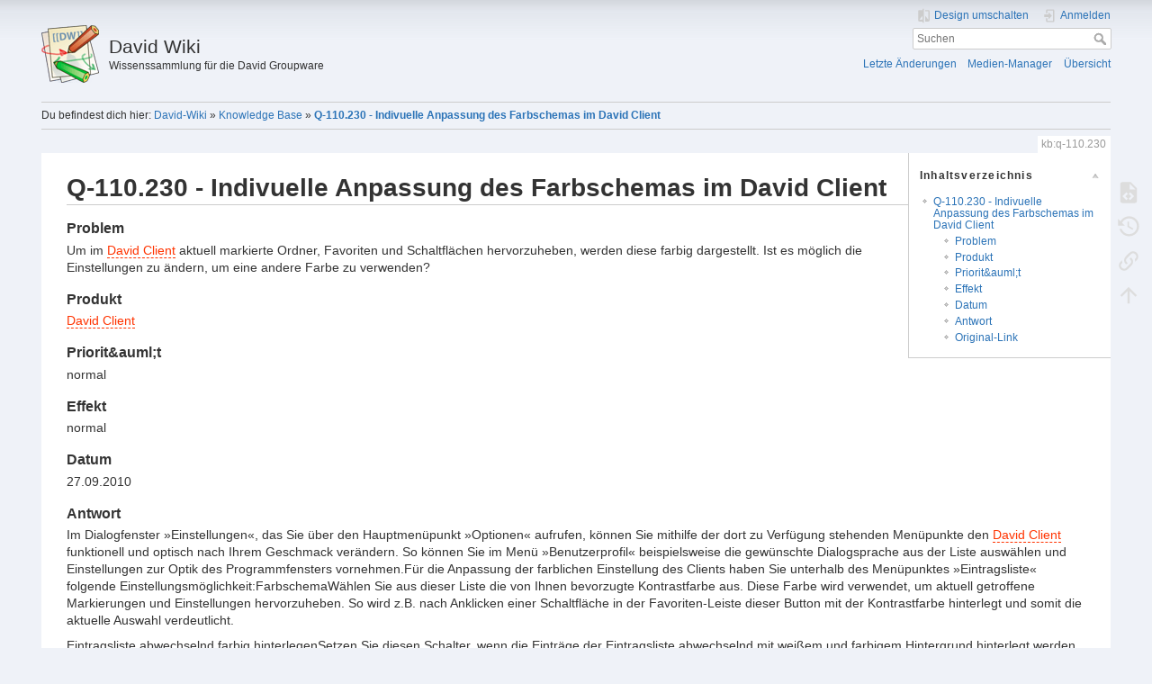

--- FILE ---
content_type: text/html; charset=utf-8
request_url: http://david-wiki.andev.de/kb/q-110.230
body_size: 5294
content:
<!DOCTYPE html>
<html lang="de-informal" 
    dir="ltr" 
    class="no-js" 
    theme="light" 
    pluginnote="0"
    pluginwrap="0"
>

<head>
    <meta charset="utf-8" />
    <title>Q-110.230 - Indivuelle Anpassung des Farbschemas im David Client [David Wiki]</title>
    <script>(function(H){H.className=H.className.replace(/\bno-js\b/,'js')})(document.documentElement)</script>
    

<!-- BEFORE TPL_METAHEADER_OUTPUT -->

<meta name="generator" content="DokuWiki"/>
<meta name="theme-color" content="#008800"/>
<meta name="robots" content="index,follow"/>
<meta name="keywords" content="kb,q-110.230"/>
<link rel="search" type="application/opensearchdescription+xml" href="/lib/exe/opensearch.php" title="David Wiki"/>
<link rel="start" href="/"/>
<link rel="contents" href="/kb/q-110.230?do=index" title="Übersicht"/>
<link rel="manifest" href="/lib/exe/manifest.php"/>
<link rel="alternate" type="application/rss+xml" title="Letzte Änderungen" href="/feed.php"/>
<link rel="alternate" type="application/rss+xml" title="Aktueller Namensraum" href="/feed.php?mode=list&amp;ns=kb"/>
<link rel="alternate" type="text/html" title="Reines HTML" href="/_export/xhtml/kb/q-110.230"/>
<link rel="alternate" type="text/plain" title="Wiki Markup" href="/_export/raw/kb/q-110.230"/>
<link rel="canonical" href="http://david-wiki.andev.de/kb/q-110.230"/>
<link rel="stylesheet" href="/lib/exe/css.php?t=mindthedark&amp;tseed=c5e9553e432d0c3adb687e0a982fb376"/>
<link rel="stylesheet" type="text/css" href="/lib/plugins/flowcharts/mermaid-override.css"/>
<!--[if gte IE 9]><!-->
<script >/*<![CDATA[*/var NS='kb';var JSINFO = {"fastwiki":{"secedit":1,"preview":1,"fastpages":1,"save":0,"fastshow":0,"fastshow_same_ns":1,"fastshow_include":"","fastshow_exclude":"","preload":0,"preload_head":"====47hsjwycv782nwncv8b920m8bv72jmdm3929bno3b3====","preload_batchsize":10,"preload_per_page":100,"locktime":840,"usedraft":1,"text_btn_show":"Seite anzeigen","templatename":"mindthedark"},"append_header":1,"id":"kb:q-110.230","namespace":"kb","ACT":"show","useHeadingNavigation":1,"useHeadingContent":1};
/*!]]>*/</script>
<script src="/lib/exe/jquery.php?tseed=f0349b609f9b91a485af8fd8ecd4aea4" defer="defer">/*<![CDATA[*/
/*!]]>*/</script>
<script src="/lib/exe/js.php?t=mindthedark&amp;tseed=c5e9553e432d0c3adb687e0a982fb376" defer="defer">/*<![CDATA[*/
/*!]]>*/</script>
<script type="text/javascript" charset="utf-8" src="/lib/plugins/flowcharts/mermaid.min.js">/*<![CDATA[*/
/*!]]>*/</script>
<script type="text/javascript" charset="utf-8">/*<![CDATA[*/mermaid.initialize({securityLevel: "loose"});
/*!]]>*/</script>
<!--<![endif]-->


<!-- AFTER TPL_METAHEADER_OUTPUT -->

    <meta name="viewport" content="width=device-width,initial-scale=1" />
    <link rel="shortcut icon" href="/lib/tpl/mindthedark/images/favicon.ico" />
<link rel="apple-touch-icon" href="/lib/tpl/mindthedark/images/apple-touch-icon.png" />
        <meta name="configUserChoice" id="configUserChoice" content="1" />
</head>

<body>
    <div id="dokuwiki__site"><div id="dokuwiki__top" class="site dokuwiki mode_show tpl_mindthedark     ">

        
<!-- ********** HEADER ********** -->
<div id="dokuwiki__header"><div class="pad group">

    
    <div class="headings group">
        <ul class="a11y skip">
                            <li>
                    <a href="#" title="Design umschalten" rel="nofollow" id="themeSwitchMobile">
                        <span> Design umschalten </span>
                    </a>
                </li>
                    </ul>

        <h1><a href="/start"  accesskey="h" title="[H]"><img src="/lib/tpl/mindthedark/images/logo.png" width="64" height="64" alt="" /> <span>David Wiki</span></a></h1>
                    <p class="claim">Wissenssammlung für die David Groupware</p>
            </div>

    <div class="tools group">
        <!-- USER TOOLS -->
                    <div id="dokuwiki__usertools">
                <h3 class="a11y">Benutzer-Werkzeuge</h3>
                <ul>
                    
                                            <li class="action profile">
                            <a href="#" title="Design umschalten" rel="nofollow" id="themeSwitch">
                                <span> Design umschalten </span>
                                <svg xmlns="http://www.w3.org/2000/svg" width="24" height="24" viewBox="0 0 24 24">
<path d="M19,3H14V5H19V18L14,12V21H19A2,2 0 0,0 21,19V5C21,3.89 20.1,3 19,3M10,18H5L10,12M10,3H5C3.89,3 3,3.89 3,5V19A2,2 0 0,0 5,21H10V23H12V1H10V3Z" ></svg>                            </a>
                        </li>
                    
                    <li class="action login"><a href="/kb/q-110.230?do=login&amp;sectok=" title="Anmelden" rel="nofollow"><span>Anmelden</span><svg xmlns="http://www.w3.org/2000/svg" width="24" height="24" viewBox="0 0 24 24"><path d="M10 17.25V14H3v-4h7V6.75L15.25 12 10 17.25M8 2h9a2 2 0 0 1 2 2v16a2 2 0 0 1-2 2H8a2 2 0 0 1-2-2v-4h2v4h9V4H8v4H6V4a2 2 0 0 1 2-2z"/></svg></a></li>                </ul>
            </div>
        
        <!-- SITE TOOLS -->
        <div id="dokuwiki__sitetools">
            <h3 class="a11y">Webseiten-Werkzeuge</h3>
            <form action="/start" method="get" role="search" class="search doku_form" id="dw__search" accept-charset="utf-8"><input type="hidden" name="do" value="search" /><input type="hidden" name="id" value="kb:q-110.230" /><div class="no"><input name="q" type="text" class="edit" title="[F]" accesskey="f" placeholder="Suchen" autocomplete="on" id="qsearch__in" value="" /><button value="1" type="submit" title="Suchen">Suchen</button><div id="qsearch__out" class="ajax_qsearch JSpopup"></div></div></form>            <div class="mobileTools">
                <form action="/doku.php" method="get" accept-charset="utf-8"><div class="no"><input type="hidden" name="id" value="kb:q-110.230" /><select name="do" class="edit quickselect" title="Werkzeuge"><option value="">Werkzeuge</option><optgroup label="Seiten-Werkzeuge"><option value="edit">Quelltext anzeigen</option><option value="revisions">Ältere Versionen</option><option value="backlink">Links hierher</option></optgroup><optgroup label="Webseiten-Werkzeuge"><option value="recent">Letzte Änderungen</option><option value="media">Medien-Manager</option><option value="index">Übersicht</option></optgroup><optgroup label="Benutzer-Werkzeuge"><option value="login">Anmelden</option></optgroup></select><button type="submit">&gt;</button></div></form>            </div>
            <ul>
                <li class="action recent"><a href="/kb/q-110.230?do=recent" title="Letzte Änderungen [r]" rel="nofollow" accesskey="r">Letzte Änderungen</a></li><li class="action media"><a href="/kb/q-110.230?do=media&amp;ns=kb" title="Medien-Manager" rel="nofollow">Medien-Manager</a></li><li class="action index"><a href="/kb/q-110.230?do=index" title="Übersicht [x]" rel="nofollow" accesskey="x">Übersicht</a></li>            </ul>
        </div>

    </div>

    <!-- BREADCRUMBS -->
            <div class="breadcrumbs">
                            <div class="youarehere"><span class="bchead">Du befindest dich hier: </span><span class="home"><bdi><a href="/start" class="wikilink1" title="start" data-wiki-id="start">David-Wiki</a></bdi></span> » <bdi><a href="/kb/start" class="wikilink1" title="kb:start" data-wiki-id="kb:start">Knowledge Base</a></bdi> » <bdi><a href="/kb/q-110.230" class="wikilink1" title="kb:q-110.230" data-wiki-id="kb:q-110.230">Q-110.230 - Indivuelle Anpassung des Farbschemas im David Client</a></bdi></div>
                                </div>
    
    <hr class="a11y" />
</div></div><!-- /header -->

        <div class="wrapper group">

            
            <!-- ********** CONTENT ********** -->
            <div id="dokuwiki__content"><div class="pad group">
                
                <div class="pageId"><span>kb:q-110.230</span></div>

                <div class="page group">
                                                            <!-- wikipage start -->
                    <div class="plugin_fastwiki_marker" style="display:none"></div><!-- TOC START -->
<div id="dw__toc" class="dw__toc">
<h3 class="toggle">Inhaltsverzeichnis</h3>
<div>

<ul class="toc">
<li class="level1"><div class="li"><a href="#q-110230-indivuelle-anpassung-des-farbschemas-im-david-client">Q-110.230 - Indivuelle Anpassung des Farbschemas im David Client</a></div>
<ul class="toc">
<li class="clear">
<ul class="toc">
<li class="level3"><div class="li"><a href="#problem">Problem</a></div></li>
<li class="level3"><div class="li"><a href="#produkt">Produkt</a></div></li>
<li class="level3"><div class="li"><a href="#priorit-aumlt">Priorit&amp;auml;t</a></div></li>
<li class="level3"><div class="li"><a href="#effekt">Effekt</a></div></li>
<li class="level3"><div class="li"><a href="#datum">Datum</a></div></li>
<li class="level3"><div class="li"><a href="#antwort">Antwort</a></div></li>
<li class="level3"><div class="li"><a href="#original-link">Original-Link</a></div></li>
</ul></li>
</ul></li>
</ul>
</div>
</div>
<!-- TOC END -->

<h1 class="sectionedit1" id="q-110230-indivuelle-anpassung-des-farbschemas-im-david-client">Q-110.230 - Indivuelle Anpassung des Farbschemas im David Client</h1>
<div class="level1">

</div>

<h3 class="sectionedit2" id="problem">Problem</h3>
<div class="level3">

<p>
Um im <a href="/core/dvwin32" class="wikilink2" title="core:dvwin32" rel="nofollow" data-wiki-id="core:dvwin32">David Client</a> aktuell markierte Ordner, Favoriten und Schaltflächen hervorzuheben, werden diese farbig dargestellt. Ist es möglich die Einstellungen zu ändern, um eine andere Farbe zu verwenden?
</p>

</div>

<h3 class="sectionedit3" id="produkt">Produkt</h3>
<div class="level3">

<p>
<a href="/core/dvwin32" class="wikilink2" title="core:dvwin32" rel="nofollow" data-wiki-id="core:dvwin32">David Client</a>
</p>

</div>

<h3 class="sectionedit4" id="priorit-aumlt">Priorit&amp;auml;t</h3>
<div class="level3">

<p>
normal
</p>

</div>

<h3 class="sectionedit5" id="effekt">Effekt</h3>
<div class="level3">

<p>
normal
</p>

</div>

<h3 class="sectionedit6" id="datum">Datum</h3>
<div class="level3">

<p>
27.09.2010
</p>

</div>

<h3 class="sectionedit7" id="antwort">Antwort</h3>
<div class="level3">

<p>
Im Dialogfenster »Einstellungen«, das Sie über den Hauptmenüpunkt »Optionen« aufrufen, können Sie mithilfe der dort zu Verfügung stehenden Menüpunkte den <a href="/core/dvwin32" class="wikilink2" title="core:dvwin32" rel="nofollow" data-wiki-id="core:dvwin32">David Client</a> funktionell und optisch nach Ihrem Geschmack verändern. So können Sie im Menü »Benutzerprofil« beispielsweise die gewünschte Dialogsprache aus der Liste auswählen und Einstellungen zur Optik des Programmfensters vornehmen.Für die Anpassung der farblichen Einstellung des Clients haben Sie unterhalb des Menüpunktes »Eintragsliste« folgende Einstellungsmöglichkeit:FarbschemaWählen Sie aus dieser Liste die von Ihnen bevorzugte Kontrastfarbe aus. Diese Farbe wird verwendet, um aktuell getroffene Markierungen und Einstellungen hervorzuheben. So wird z.B. nach Anklicken einer Schaltfläche in der Favoriten-Leiste dieser Button mit der Kontrastfarbe hinterlegt und somit die aktuelle Auswahl verdeutlicht.
</p>

<p>
Eintragsliste abwechselnd farbig hinterlegenSetzen Sie diesen Schalter, wenn die Einträge der Eintragsliste abwechselnd mit weißem und farbigem Hintergrund hinterlegt werden sollen. Wählen Sie aus der nebenstehenden Liste die gewünschte Farbe aus, bzw. definieren Sie eine neue Farbe.
</p>

<p>
Wenn Sie die getroffenen Einstellungen mit einem Klick auf »OK« übernehmen, werden die Änderungen im <a href="/core/dvwin32" class="wikilink2" title="core:dvwin32" rel="nofollow" data-wiki-id="core:dvwin32">David Client</a> direkt übernommen. Ein Neustart des Client ist nicht notwendig.
</p>

</div>

<h3 class="sectionedit8" id="original-link">Original-Link</h3>
<div class="level3">

<p>
<a href="http://www.tobit.de/login/kbArticle.asp?ArticleID=10230" class="urlextern" title="http://www.tobit.de/login/kbArticle.asp?ArticleID=10230" rel="ugc nofollow">http://www.tobit.de/login/kbArticle.asp?ArticleID=10230</a>
</p>

</div>
                    <!-- wikipage stop -->
                                    </div>

                <div class="docInfo"><bdi>kb/q-110.230.txt</bdi> · Zuletzt geändert: 13.12.2020 12:44 von <bdi>127.0.0.1</bdi></div>

                            </div></div><!-- /content -->

            <hr class="a11y" />

            <!-- PAGE ACTIONS -->
            <div id="dokuwiki__pagetools">
                <h3 class="a11y">Seiten-Werkzeuge</h3>
                <div class="tools">
                    <ul>
                        <li class="source"><a href="/kb/q-110.230?do=edit" title="Quelltext anzeigen [v]" rel="nofollow" accesskey="v"><span>Quelltext anzeigen</span><svg xmlns="http://www.w3.org/2000/svg" width="24" height="24" viewBox="0 0 24 24"><path d="M13 9h5.5L13 3.5V9M6 2h8l6 6v12a2 2 0 0 1-2 2H6a2 2 0 0 1-2-2V4c0-1.11.89-2 2-2m.12 13.5l3.74 3.74 1.42-1.41-2.33-2.33 2.33-2.33-1.42-1.41-3.74 3.74m11.16 0l-3.74-3.74-1.42 1.41 2.33 2.33-2.33 2.33 1.42 1.41 3.74-3.74z"/></svg></a></li><li class="revs"><a href="/kb/q-110.230?do=revisions" title="Ältere Versionen [o]" rel="nofollow" accesskey="o"><span>Ältere Versionen</span><svg xmlns="http://www.w3.org/2000/svg" width="24" height="24" viewBox="0 0 24 24"><path d="M11 7v5.11l4.71 2.79.79-1.28-4-2.37V7m0-5C8.97 2 5.91 3.92 4.27 6.77L2 4.5V11h6.5L5.75 8.25C6.96 5.73 9.5 4 12.5 4a7.5 7.5 0 0 1 7.5 7.5 7.5 7.5 0 0 1-7.5 7.5c-3.27 0-6.03-2.09-7.06-5h-2.1c1.1 4.03 4.77 7 9.16 7 5.24 0 9.5-4.25 9.5-9.5A9.5 9.5 0 0 0 12.5 2z"/></svg></a></li><li class="backlink"><a href="/kb/q-110.230?do=backlink" title="Links hierher" rel="nofollow"><span>Links hierher</span><svg xmlns="http://www.w3.org/2000/svg" width="24" height="24" viewBox="0 0 24 24"><path d="M10.59 13.41c.41.39.41 1.03 0 1.42-.39.39-1.03.39-1.42 0a5.003 5.003 0 0 1 0-7.07l3.54-3.54a5.003 5.003 0 0 1 7.07 0 5.003 5.003 0 0 1 0 7.07l-1.49 1.49c.01-.82-.12-1.64-.4-2.42l.47-.48a2.982 2.982 0 0 0 0-4.24 2.982 2.982 0 0 0-4.24 0l-3.53 3.53a2.982 2.982 0 0 0 0 4.24m2.82-4.24c.39-.39 1.03-.39 1.42 0a5.003 5.003 0 0 1 0 7.07l-3.54 3.54a5.003 5.003 0 0 1-7.07 0 5.003 5.003 0 0 1 0-7.07l1.49-1.49c-.01.82.12 1.64.4 2.43l-.47.47a2.982 2.982 0 0 0 0 4.24 2.982 2.982 0 0 0 4.24 0l3.53-3.53a2.982 2.982 0 0 0 0-4.24.973.973 0 0 1 0-1.42z"/></svg></a></li><li class="top"><a href="#dokuwiki__top" title="Nach oben [t]" rel="nofollow" accesskey="t"><span>Nach oben</span><svg xmlns="http://www.w3.org/2000/svg" width="24" height="24" viewBox="0 0 24 24"><path d="M13 20h-2V8l-5.5 5.5-1.42-1.42L12 4.16l7.92 7.92-1.42 1.42L13 8v12z"/></svg></a></li>                    </ul>
                </div>
            </div>
        </div><!-- /wrapper -->

        
<!-- ********** FOOTER ********** -->
<div id="dokuwiki__footer"><div class="pad">
    
    <div class="buttons">
                <a href="https://www.dokuwiki.org/donate" title="Donate" ><img
            src="/lib/tpl/mindthedark/images/button-donate.gif" width="80" height="15" alt="Donate" /></a>
        <a href="https://php.net" title="Powered by PHP" ><img
            src="/lib/tpl/mindthedark/images/button-php.gif" width="80" height="15" alt="Powered by PHP" /></a>
        <a href="//validator.w3.org/check/referer" title="Valid HTML5" ><img
            src="/lib/tpl/mindthedark/images/button-html5.png" width="80" height="15" alt="Valid HTML5" /></a>
        <a href="//jigsaw.w3.org/css-validator/check/referer?profile=css3" title="Valid CSS" ><img
            src="/lib/tpl/mindthedark/images/button-css.png" width="80" height="15" alt="Valid CSS" /></a>
        <a href="https://dokuwiki.org/" title="Driven by DokuWiki" ><img
            src="/lib/tpl/mindthedark/images/button-dw.png" width="80" height="15" alt="Driven by DokuWiki" /></a>
    </div>
</div></div><!-- /footer -->

<center><a href='http://david-wiki.andev.de/doku.php/impressum'>Impressum & Datenschutz</a></center>
<script type='text/javascript'>
var w = (window.innerWidth > 0) ? window.innerWidth : screen.width;
var h = (window.innerHeight > 0) ? window.innerHeight : screen.height;
var t = Date.now() / 1000 | 0;
document.write("<img src='/view.php?ss="+w+"x"+h+"&amp;ts="+t+"' width='1' height='1' alt=''>");
</script>        
    </div></div><!-- /site -->

    <div class="no"><img src="/lib/exe/taskrunner.php?id=kb%3Aq-110.230&amp;1768835800" width="2" height="1" alt="" /></div>
    <div id="screen__mode" class="no"></div></body>
</html>


<!-- BEFORE DOKUWIKI_DONE -->



<!-- AFTER DOKUWIKI_DONE -->



--- FILE ---
content_type: text/css
request_url: http://david-wiki.andev.de/lib/plugins/flowcharts/mermaid-override.css
body_size: 34
content:
.mermaid svg {
	/*width: 100%;*/
}